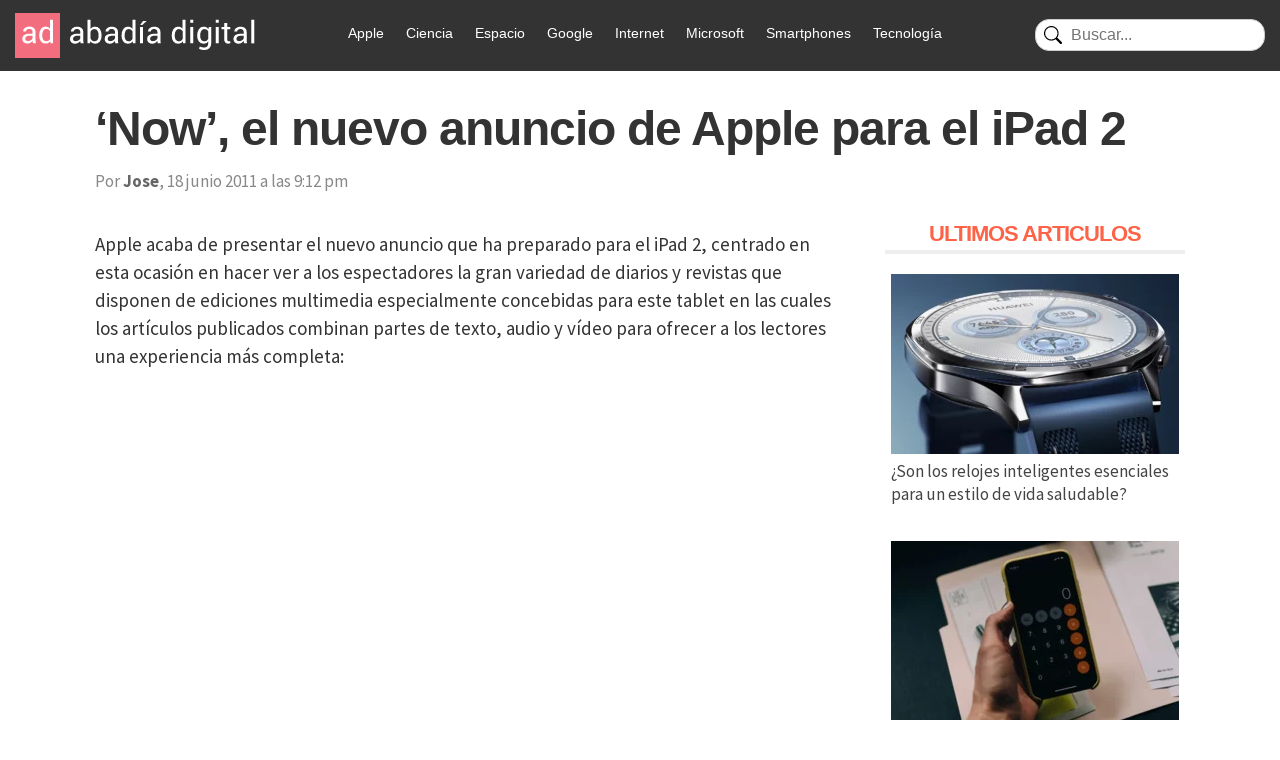

--- FILE ---
content_type: text/html; charset=UTF-8
request_url: https://www.abadiadigital.com/now-el-nuevo-anuncio-de-apple-para-el-ipad-2/
body_size: 16557
content:
<!DOCTYPE html>
<html lang="es">
<head>
<meta charset="UTF-8">
<title>&#039;Now&#039;, el nuevo anuncio de Apple para el iPad 2 - Abadía Digital</title>
<meta name="viewport" content="width=device-width">
<link href="/wp-content/themes/abadia_8/images/favicon.webp" rel="shortcut icon" />
<meta name="google-site-verification" content="EHbYrHFCZTZSIeBJyVuAr88RFdsNXLby_XIRZd26KgA" />
<!-- Google tag (gtag.js) -->
<!-- Optimized with WP Meteor v3.4.16 - https://wordpress.org/plugins/wp-meteor/ --><script data-wpmeteor-nooptimize="true" >var _wpmeteor={"gdpr":true,"rdelay":1000,"preload":true,"v":"3.4.16","rest_url":"https:\/\/www.abadiadigital.com\/wp-json\/"};(()=>{try{new MutationObserver(function(){}),new Promise(function(){}),Object.assign({},{}),document.fonts.ready.then(function(){})}catch{s="wpmeteordisable=1",i=document.location.href,i.match(/[?&]wpmeteordisable/)||(o="",i.indexOf("?")==-1?i.indexOf("#")==-1?o=i+"?"+s:o=i.replace("#","?"+s+"#"):i.indexOf("#")==-1?o=i+"&"+s:o=i.replace("#","&"+s+"#"),document.location.href=o)}var s,i,o;})();
</script><script data-wpmeteor-nooptimize="true" >(()=>{var v="addEventListener",ue="removeEventListener",p="getAttribute",L="setAttribute",pe="removeAttribute",N="hasAttribute",St="querySelector",F=St+"All",U="appendChild",Q="removeChild",fe="createElement",T="tagName",Ae="getOwnPropertyDescriptor",y="prototype",W="__lookupGetter__",Ee="__lookupSetter__",m="DOMContentLoaded",f="load",B="pageshow",me="error";var d=window,c=document,Te=c.documentElement;var $=console.error;var Ke=!0,X=class{constructor(){this.known=[]}init(){let t,n,s=(r,a)=>{if(Ke&&r&&r.fn&&!r.__wpmeteor){let o=function(i){return i===r?this:(c[v](m,l=>{i.call(c,r,l,"jQueryMock")}),this)};this.known.push([r,r.fn.ready,r.fn.init?.prototype?.ready]),r.fn.ready=o,r.fn.init?.prototype?.ready&&(r.fn.init.prototype.ready=o),r.__wpmeteor=!0}return r};window.jQuery||window.$,Object.defineProperty(window,"jQuery",{get(){return t},set(r){t=s(r,"jQuery")},configurable:!0}),Object.defineProperty(window,"$",{get(){return n},set(r){n=s(r,"$")},configurable:!0})}unmock(){this.known.forEach(([t,n,s])=>{t.fn.ready=n,t.fn.init?.prototype?.ready&&s&&(t.fn.init.prototype.ready=s)}),Ke=!1}};var ge="fpo:first-interaction",he="fpo:replay-captured-events";var Je="fpo:element-loaded",Se="fpo:images-loaded",M="fpo:the-end";var Z="click",V=window,Qe=V.addEventListener.bind(V),Xe=V.removeEventListener.bind(V),Ge="removeAttribute",ve="getAttribute",Gt="setAttribute",Ne=["touchstart","touchmove","touchend","touchcancel","keydown","wheel"],Ze=["mouseover","mouseout",Z],Nt=["touchstart","touchend","touchcancel","mouseover","mouseout",Z],R="data-wpmeteor-";var Ue="dispatchEvent",je=e=>{let t=new MouseEvent(Z,{view:e.view,bubbles:!0,cancelable:!0});return Object.defineProperty(t,"target",{writable:!1,value:e.target}),t},Be=class{static capture(){let t=!1,[,n,s]=`${window.Promise}`.split(/[\s[(){]+/s);if(V["__"+s+n])return;let r=[],a=o=>{if(o.target&&Ue in o.target){if(!o.isTrusted)return;if(o.cancelable&&!Ne.includes(o.type))try{o.preventDefault()}catch{}o.stopImmediatePropagation(),o.type===Z?r.push(je(o)):Nt.includes(o.type)&&r.push(o),o.target[Gt](R+o.type,!0),t||(t=!0,V[Ue](new CustomEvent(ge)))}};V.addEventListener(he,()=>{Ze.forEach(l=>Xe(l,a,{passive:!1,capture:!0})),Ne.forEach(l=>Xe(l,a,{passive:!0,capture:!0}));let o;for(;o=r.shift();){var i=o.target;i[ve](R+"touchstart")&&i[ve](R+"touchend")&&!i[ve](R+Z)?(i[ve](R+"touchmove")||r.push(je(o)),i[Ge](R+"touchstart"),i[Ge](R+"touchend")):i[Ge](R+o.type),i[Ue](o)}}),Ze.forEach(o=>Qe(o,a,{passive:!1,capture:!0})),Ne.forEach(o=>Qe(o,a,{passive:!0,capture:!0}))}};var et=Be;var j=class{constructor(){this.l=[]}emit(t,n=null){this.l[t]&&this.l[t].forEach(s=>s(n))}on(t,n){this.l[t]||=[],this.l[t].push(n)}off(t,n){this.l[t]=(this.l[t]||[]).filter(s=>s!==n)}};var D=new j;var ye=c[fe]("span");ye[L]("id","elementor-device-mode");ye[L]("class","elementor-screen-only");var Ut=!1,tt=()=>(Ut||c.body[U](ye),getComputedStyle(ye,":after").content.replace(/"/g,""));var rt=e=>e[p]("class")||"",nt=(e,t)=>e[L]("class",t),st=()=>{d[v](f,function(){let e=tt(),t=Math.max(Te.clientWidth||0,d.innerWidth||0),n=Math.max(Te.clientHeight||0,d.innerHeight||0),s=["_animation_"+e,"animation_"+e,"_animation","_animation","animation"];Array.from(c[F](".elementor-invisible")).forEach(r=>{let a=r.getBoundingClientRect();if(a.top+d.scrollY<=n&&a.left+d.scrollX<t)try{let i=JSON.parse(r[p]("data-settings"));if(i.trigger_source)return;let l=i._animation_delay||i.animation_delay||0,u,E;for(var o=0;o<s.length;o++)if(i[s[o]]){E=s[o],u=i[E];break}if(u){let q=rt(r),J=u==="none"?q:q+" animated "+u,At=setTimeout(()=>{nt(r,J.replace(/\belementor-invisible\b/,"")),s.forEach(Tt=>delete i[Tt]),r[L]("data-settings",JSON.stringify(i))},l);D.on("fi",()=>{clearTimeout(At),nt(r,rt(r).replace(new RegExp("\b"+u+"\b"),""))})}}catch(i){console.error(i)}})})};var ot="data-in-mega_smartmenus",it=()=>{let e=c[fe]("div");e.innerHTML='<span class="sub-arrow --wp-meteor"><i class="fa" aria-hidden="true"></i></span>';let t=e.firstChild,n=s=>{let r=[];for(;s=s.previousElementSibling;)r.push(s);return r};c[v](m,function(){Array.from(c[F](".pp-advanced-menu ul")).forEach(s=>{if(s[p](ot))return;(s[p]("class")||"").match(/\bmega-menu\b/)&&s[F]("ul").forEach(o=>{o[L](ot,!0)});let r=n(s),a=r.filter(o=>o).filter(o=>o[T]==="A").pop();if(a||(a=r.map(o=>Array.from(o[F]("a"))).filter(o=>o).flat().pop()),a){let o=t.cloneNode(!0);a[U](o),new MutationObserver(l=>{l.forEach(({addedNodes:u})=>{u.forEach(E=>{if(E.nodeType===1&&E[T]==="SPAN")try{a[Q](o)}catch{}})})}).observe(a,{childList:!0})}})})};var w="readystatechange",A="message";var Y="SCRIPT",g="data-wpmeteor-",b=Object.defineProperty,Ve=Object.defineProperties,P="javascript/blocked",Pe=/^\s*(application|text)\/javascript|module\s*$/i,mt="requestAnimationFrame",gt="requestIdleCallback",ie="setTimeout",Ie="__dynamic",I=d.constructor.name+"::",ce=c.constructor.name+"::",ht=function(e,t){t=t||d;for(var n=0;n<this.length;n++)e.call(t,this[n],n,this)};"NodeList"in d&&!NodeList[y].forEach&&(NodeList[y].forEach=ht);"HTMLCollection"in d&&!HTMLCollection[y].forEach&&(HTMLCollection[y].forEach=ht);_wpmeteor["elementor-animations"]&&st(),_wpmeteor["elementor-pp"]&&it();var _e=[],Le=[],ee=[],se=!1,k=[],h={},He=!1,Bt=0,H=c.visibilityState==="visible"?d[mt]:d[ie],vt=d[gt]||H;c[v]("visibilitychange",()=>{H=c.visibilityState==="visible"?d[mt]:d[ie],vt=d[gt]||H});var C=d[ie],De,z=["src","type"],x=Object,te="definePropert";x[te+"y"]=(e,t,n)=>{if(e===d&&["jQuery","onload"].indexOf(t)>=0||(e===c||e===c.body)&&["readyState","write","writeln","on"+w].indexOf(t)>=0)return["on"+w,"on"+f].indexOf(t)&&n.set&&(h["on"+w]=h["on"+w]||[],h["on"+w].push(n.set)),e;if(e instanceof HTMLScriptElement&&z.indexOf(t)>=0){if(!e[t+"__def"]){let s=x[Ae](e,t);b(e,t,{set(r){return e[t+"__set"]?e[t+"__set"].call(e,r):s.set.call(e,r)},get(){return e[t+"__get"]?e[t+"__get"].call(e):s.get.call(e)}}),e[t+"__def"]=!0}return n.get&&(e[t+"__get"]=n.get),n.set&&(e[t+"__set"]=n.set),e}return b(e,t,n)};x[te+"ies"]=(e,t)=>{for(let n in t)x[te+"y"](e,n,t[n]);for(let n of x.getOwnPropertySymbols(t))x[te+"y"](e,n,t[n]);return e};var qe=EventTarget[y][v],yt=EventTarget[y][ue],ae=qe.bind(c),Ct=yt.bind(c),G=qe.bind(d),_t=yt.bind(d),Lt=Document[y].createElement,le=Lt.bind(c),de=c.__proto__[W]("readyState").bind(c),ct="loading";b(c,"readyState",{get(){return ct},set(e){return ct=e}});var at=e=>k.filter(([t,,n],s)=>{if(!(e.indexOf(t.type)<0)){n||(n=t.target);try{let r=n.constructor.name+"::"+t.type;for(let a=0;a<h[r].length;a++)if(h[r][a]){let o=r+"::"+s+"::"+a;if(!xe[o])return!0}}catch{}}}).length,oe,xe={},K=e=>{k.forEach(([t,n,s],r)=>{if(!(e.indexOf(t.type)<0)){s||(s=t.target);try{let a=s.constructor.name+"::"+t.type;if((h[a]||[]).length)for(let o=0;o<h[a].length;o++){let i=h[a][o];if(i){let l=a+"::"+r+"::"+o;if(!xe[l]){xe[l]=!0,c.readyState=n,oe=a;try{Bt++,!i[y]||i[y].constructor===i?i.bind(s)(t):i(t)}catch(u){$(u,i)}oe=null}}}}catch(a){$(a)}}})};ae(m,e=>{k.push([new e.constructor(m,e),de(),c])});ae(w,e=>{k.push([new e.constructor(w,e),de(),c])});G(m,e=>{k.push([new e.constructor(m,e),de(),d])});G(f,e=>{He=!0,k.push([new e.constructor(f,e),de(),d]),O||K([m,w,A,f,B])});G(B,e=>{k.push([new e.constructor(B,e),de(),d]),O||K([m,w,A,f,B])});var wt=e=>{k.push([e,c.readyState,d])},Ot=d[W]("onmessage"),Rt=d[Ee]("onmessage"),Pt=()=>{_t(A,wt),(h[I+"message"]||[]).forEach(e=>{G(A,e)}),b(d,"onmessage",{get:Ot,set:Rt})};G(A,wt);var Dt=new X;Dt.init();var Fe=()=>{!O&&!se&&(O=!0,c.readyState="loading",H($e),H(S)),He||G(f,()=>{Fe()})};G(ge,()=>{Fe()});D.on(Se,()=>{Fe()});_wpmeteor.rdelay>=0&&et.capture();var re=[-1],Ce=e=>{re=re.filter(t=>t!==e.target),re.length||C(D.emit.bind(D,M))};var O=!1,S=()=>{let e=_e.shift();if(e)e[p](g+"src")?e[N]("async")||e[Ie]?(e.isConnected&&(re.push(e),setTimeout(Ce,1e3,{target:e})),Oe(e,Ce),C(S)):Oe(e,C.bind(null,S)):(e.origtype==P&&Oe(e),C(S));else if(Le.length)_e.push(...Le),Le.length=0,C(S);else if(at([m,w,A]))K([m,w,A]),C(S);else if(He)if(at([f,B,A]))K([f,B,A]),C(S);else if(re.length>1)vt(S);else if(ee.length)_e.push(...ee),ee.length=0,C(S);else{if(d.RocketLazyLoadScripts)try{RocketLazyLoadScripts.run()}catch(t){$(t)}c.readyState="complete",Pt(),Dt.unmock(),O=!1,se=!0,d[ie](()=>Ce({target:-1}))}else O=!1},xt=e=>{let t=le(Y),n=e.attributes;for(var s=n.length-1;s>=0;s--)n[s].name.startsWith(g)||t[L](n[s].name,n[s].value);let r=e[p](g+"type");r?t.type=r:t.type="text/javascript",(e.textContent||"").match(/^\s*class RocketLazyLoadScripts/)?t.textContent=e.textContent.replace(/^\s*class\s*RocketLazyLoadScripts/,"window.RocketLazyLoadScripts=class").replace("RocketLazyLoadScripts.run();",""):t.textContent=e.textContent;for(let a of["onload","onerror","onreadystatechange"])e[a]&&(t[a]=e[a]);return t},Oe=(e,t)=>{let n=e[p](g+"src");if(n){let s=qe.bind(e);e.isConnected&&t&&(s(f,t),s(me,t)),e.origtype=e[p](g+"type")||"text/javascript",e.origsrc=n,(!e.isConnected||e[N]("nomodule")||e.type&&!Pe.test(e.type))&&t&&t(new Event(f,{target:e}))}else e.origtype===P?(e.origtype=e[p](g+"type")||"text/javascript",e[pe]("integrity"),e.textContent=e.textContent+`
`):t&&t(new Event(f,{target:e}))},We=(e,t)=>{let n=(h[e]||[]).indexOf(t);if(n>=0)return h[e][n]=void 0,!0},lt=(e,t,...n)=>{if("HTMLDocument::"+m==oe&&e===m&&!t.toString().match(/jQueryMock/)){D.on(M,c[v].bind(c,e,t,...n));return}if(t&&(e===m||e===w)){let s=ce+e;h[s]=h[s]||[],h[s].push(t),se&&K([e]);return}return ae(e,t,...n)},dt=(e,t,...n)=>{if(e===m){let s=ce+e;We(s,t)}return Ct(e,t,...n)};Ve(c,{[v]:{get(){return lt},set(){return lt}},[ue]:{get(){return dt},set(){return dt}}});var ne=c.createDocumentFragment(),$e=()=>{ne.hasChildNodes()&&(c.head[U](ne),ne=c.createDocumentFragment())},ut={},we=e=>{if(e)try{let t=new URL(e,c.location.href),n=t.origin;if(n&&!ut[n]&&c.location.host!==t.host){let s=le("link");s.rel="preconnect",s.href=n,ne[U](s),ut[n]=!0,O&&H($e)}}catch{}},be={},kt=(e,t,n,s)=>{let r=le("link");r.rel=t?"modulepre"+f:"pre"+f,r.as="script",n&&r[L]("crossorigin",n),s&&r[L]("integrity",s);try{e=new URL(e,c.location.href).href}catch{}r.href=e,ne[U](r),be[e]=!0,O&&H($e)},ke=function(...e){let t=le(...e);if(!e||e[0].toUpperCase()!==Y||!O)return t;let n=t[L].bind(t),s=t[p].bind(t),r=t[pe].bind(t),a=t[N].bind(t),o=t[W]("attributes").bind(t);return z.forEach(i=>{let l=t[W](i).bind(t),u=t[Ee](i).bind(t);x[te+"y"](t,i,{set(E){return i==="type"&&E&&!Pe.test(E)?n(i,E):((i==="src"&&E||i==="type"&&E&&t.origsrc)&&n("type",P),E?n(g+i,E):r(g+i))},get(){let E=t[p](g+i);if(i==="src")try{return new URL(E,c.location.href).href}catch{}return E}}),b(t,"orig"+i,{set(E){return u(E)},get(){return l()}})}),t[L]=function(i,l){if(z.includes(i))return i==="type"&&l&&!Pe.test(l)?n(i,l):((i==="src"&&l||i==="type"&&l&&t.origsrc)&&n("type",P),l?n(g+i,l):r(g+i));n(i,l)},t[p]=function(i){let l=z.indexOf(i)>=0?s(g+i):s(i);if(i==="src")try{return new URL(l,c.location.href).href}catch{}return l},t[N]=function(i){return z.indexOf(i)>=0?a(g+i):a(i)},b(t,"attributes",{get(){return[...o()].filter(l=>l.name!=="type").map(l=>({name:l.name.match(new RegExp(g))?l.name.replace(g,""):l.name,value:l.value}))}}),t[Ie]=!0,t};Object.defineProperty(Document[y],"createElement",{set(e){e!==ke&&(De=e)},get(){return De||ke}});var Re=new Set,ze=new MutationObserver(e=>{e.forEach(({removedNodes:t,addedNodes:n,target:s})=>{t.forEach(r=>{r.nodeType===1&&Y===r[T]&&"origtype"in r&&Re.delete(r)}),n.forEach(r=>{if(r.nodeType===1)if(Y===r[T]){if("origtype"in r){if(r.origtype!==P)return}else if(r[p]("type")!==P)return;"origtype"in r||z.forEach(o=>{let i=r[W](o).bind(r),l=r[Ee](o).bind(r);b(r,"orig"+o,{set(u){return l(u)},get(){return i()}})});let a=r[p](g+"src");if(Re.has(r)&&$("Inserted twice",r),r.parentNode){Re.add(r);let o=r[p](g+"type");(a||"").match(/\/gtm.js\?/)||r[N]("async")||r[Ie]?(ee.push(r),we(a)):r[N]("defer")||o==="module"?(Le.push(r),we(a)):(a&&!r[N]("nomodule")&&!be[a]&&kt(a,o==="module",r[N]("crossorigin")&&r[p]("crossorigin"),r[p]("integrity")),_e.push(r))}else r[v](f,o=>o.target.parentNode[Q](o.target)),r[v](me,o=>o.target.parentNode[Q](o.target)),s[U](r)}else r[T]==="LINK"&&r[p]("as")==="script"&&(be[r[p]("href")]=!0)})})}),bt={childList:!0,subtree:!0};ze.observe(c.documentElement,bt);var Mt=HTMLElement[y].attachShadow;HTMLElement[y].attachShadow=function(e){let t=Mt.call(this,e);return e.mode==="open"&&ze.observe(t,bt),t};(()=>{let e=x[Ae](HTMLIFrameElement[y],"src");b(HTMLIFrameElement[y],"src",{get(){return this.dataset.fpoSrc?this.dataset.fpoSrc:e.get.call(this)},set(t){delete this.dataset.fpoSrc,e.set.call(this,t)}})})();D.on(M,()=>{(!De||De===ke)&&(Document[y].createElement=Lt,ze.disconnect()),dispatchEvent(new CustomEvent(he)),dispatchEvent(new CustomEvent(M))});var Me=e=>{let t,n;!c.currentScript||!c.currentScript.parentNode?(t=c.body,n=t.lastChild):(n=c.currentScript,t=n.parentNode);try{let s=le("div");s.innerHTML=e,Array.from(s.childNodes).forEach(r=>{r.nodeName===Y?t.insertBefore(xt(r),n):t.insertBefore(r,n)})}catch(s){$(s)}},pt=e=>Me(e+`
`);Ve(c,{write:{get(){return Me},set(e){return Me=e}},writeln:{get(){return pt},set(e){return pt=e}}});var ft=(e,t,...n)=>{if(I+m==oe&&e===m&&!t.toString().match(/jQueryMock/)){D.on(M,d[v].bind(d,e,t,...n));return}if(I+f==oe&&e===f){D.on(M,d[v].bind(d,e,t,...n));return}if(t&&(e===f||e===B||e===m||e===A&&!se)){let s=e===m?ce+e:I+e;h[s]=h[s]||[],h[s].push(t),se&&K([e]);return}return G(e,t,...n)},Et=(e,t,...n)=>{if(e===f||e===m||e===B){let s=e===m?ce+e:I+e;We(s,t)}return _t(e,t,...n)};Ve(d,{[v]:{get(){return ft},set(){return ft}},[ue]:{get(){return Et},set(){return Et}}});var Ye=e=>{let t;return{get(){return t},set(n){return t&&We(e,n),h[e]=h[e]||[],h[e].push(n),t=n}}};G(Je,e=>{let{target:t,event:n}=e.detail,s=t===d?c.body:t,r=s[p](g+"on"+n.type);s[pe](g+"on"+n.type);try{let a=new Function("event",r);t===d?d[v](f,a.bind(t,n)):a.call(t,n)}catch(a){console.err(a)}});{let e=Ye(I+f);b(d,"onload",e),ae(m,()=>{b(c.body,"onload",e)})}b(c,"onreadystatechange",Ye(ce+w));b(d,"onmessage",Ye(I+A));(()=>{let e=d.innerHeight,t=d.innerWidth,n=r=>{let o={"4g":1250,"3g":2500,"2g":2500}[(navigator.connection||{}).effectiveType]||0,i=r.getBoundingClientRect(),l={top:-1*e-o,left:-1*t-o,bottom:e+o,right:t+o};return!(i.left>=l.right||i.right<=l.left||i.top>=l.bottom||i.bottom<=l.top)},s=(r=!0)=>{let a=1,o=-1,i={},l=()=>{o++,--a||d[ie](D.emit.bind(D,Se),_wpmeteor.rdelay)};Array.from(c.getElementsByTagName("*")).forEach(u=>{let E,q,J;if(u[T]==="IMG"){let _=u.currentSrc||u.src;_&&!i[_]&&!_.match(/^data:/i)&&((u.loading||"").toLowerCase()!=="lazy"||n(u))&&(E=_)}else if(u[T]===Y)we(u[p](g+"src"));else if(u[T]==="LINK"&&u[p]("as")==="script"&&["pre"+f,"modulepre"+f].indexOf(u[p]("rel"))>=0)be[u[p]("href")]=!0;else if((q=d.getComputedStyle(u))&&(J=(q.backgroundImage||"").match(/^url\s*\((.*?)\)/i))&&(J||[]).length){let _=J[0].slice(4,-1).replace(/"/g,"");!i[_]&&!_.match(/^data:/i)&&(E=_)}if(E){i[E]=!0;let _=new Image;r&&(a++,_[v](f,l),_[v](me,l)),_.src=E}}),c.fonts.ready.then(()=>{l()})};_wpmeteor.rdelay===0?ae(m,s):G(f,s)})();})();
//1.0.42
</script><script  type="javascript/blocked" data-wpmeteor-type="text/javascript"  async data-wpmeteor-src="https://www.googletagmanager.com/gtag/js?id=G-FV5TQZFV7W"></script>
<script  type="javascript/blocked" data-wpmeteor-type="text/javascript" >
window.dataLayer = window.dataLayer || [];
function gtag(){dataLayer.push(arguments);}
gtag('js', new Date());
gtag('config', 'G-FV5TQZFV7W');
</script>
<meta name='robots' content='index, follow, max-image-preview:large, max-snippet:-1, max-video-preview:-1' />
<style>img:is([sizes="auto" i], [sizes^="auto," i]) { contain-intrinsic-size: 3000px 1500px }</style>
<!-- This site is optimized with the Yoast SEO plugin v24.9 - https://yoast.com/wordpress/plugins/seo/ -->
<link rel="canonical" href="https://www.abadiadigital.com/now-el-nuevo-anuncio-de-apple-para-el-ipad-2/" />
<meta property="og:locale" content="es_ES" />
<meta property="og:type" content="article" />
<meta property="og:title" content="&#039;Now&#039;, el nuevo anuncio de Apple para el iPad 2 - Abadía Digital" />
<meta property="og:description" content="Apple acaba de presentar el nuevo anuncio que ha preparado para el iPad 2, centrado en esta ocasión en hacer ver a los espectadores la [&hellip;]" />
<meta property="og:url" content="https://www.abadiadigital.com/now-el-nuevo-anuncio-de-apple-para-el-ipad-2/" />
<meta property="og:site_name" content="Abadía Digital" />
<meta property="article:publisher" content="https://www.facebook.com/AbadiaDigital" />
<meta property="article:author" content="http://www.facebook.com/abadiadigital" />
<meta property="article:published_time" content="2011-06-18T21:12:17+00:00" />
<meta property="article:modified_time" content="2015-02-02T20:03:56+00:00" />
<meta name="author" content="Jose" />
<meta name="twitter:card" content="summary_large_image" />
<meta name="twitter:creator" content="@AbadiaDigital" />
<meta name="twitter:site" content="@AbadiaDigital" />
<meta name="twitter:label1" content="Escrito por" />
<meta name="twitter:data1" content="Jose" />
<meta name="twitter:label2" content="Tiempo de lectura" />
<meta name="twitter:data2" content="1 minuto" />
<script type="application/ld+json" class="yoast-schema-graph">{"@context":"https://schema.org","@graph":[{"@type":"Article","@id":"https://www.abadiadigital.com/now-el-nuevo-anuncio-de-apple-para-el-ipad-2/#article","isPartOf":{"@id":"https://www.abadiadigital.com/now-el-nuevo-anuncio-de-apple-para-el-ipad-2/"},"author":{"name":"Jose","@id":"https://52.47.62.24/#/schema/person/faa0d3d99d88029282dfa02bc94ec498"},"headline":"&#8216;Now&#8217;, el nuevo anuncio de Apple para el iPad 2","datePublished":"2011-06-18T21:12:17+00:00","dateModified":"2015-02-02T20:03:56+00:00","mainEntityOfPage":{"@id":"https://www.abadiadigital.com/now-el-nuevo-anuncio-de-apple-para-el-ipad-2/"},"wordCount":160,"publisher":{"@id":"https://52.47.62.24/#organization"},"keywords":["iPad 2"],"articleSection":["Apple"],"inLanguage":"es"},{"@type":"WebPage","@id":"https://www.abadiadigital.com/now-el-nuevo-anuncio-de-apple-para-el-ipad-2/","url":"https://www.abadiadigital.com/now-el-nuevo-anuncio-de-apple-para-el-ipad-2/","name":"'Now', el nuevo anuncio de Apple para el iPad 2 - Abadía Digital","isPartOf":{"@id":"https://52.47.62.24/#website"},"datePublished":"2011-06-18T21:12:17+00:00","dateModified":"2015-02-02T20:03:56+00:00","breadcrumb":{"@id":"https://www.abadiadigital.com/now-el-nuevo-anuncio-de-apple-para-el-ipad-2/#breadcrumb"},"inLanguage":"es","potentialAction":[{"@type":"ReadAction","target":["https://www.abadiadigital.com/now-el-nuevo-anuncio-de-apple-para-el-ipad-2/"]}]},{"@type":"BreadcrumbList","@id":"https://www.abadiadigital.com/now-el-nuevo-anuncio-de-apple-para-el-ipad-2/#breadcrumb","itemListElement":[{"@type":"ListItem","position":1,"name":"Portada","item":"https://52.47.62.24/"},{"@type":"ListItem","position":2,"name":"&#8216;Now&#8217;, el nuevo anuncio de Apple para el iPad 2"}]},{"@type":"WebSite","@id":"https://52.47.62.24/#website","url":"https://52.47.62.24/","name":"Abadía Digital","description":"- Tecnología y Videojuegos","publisher":{"@id":"https://52.47.62.24/#organization"},"potentialAction":[{"@type":"SearchAction","target":{"@type":"EntryPoint","urlTemplate":"https://52.47.62.24/?s={search_term_string}"},"query-input":{"@type":"PropertyValueSpecification","valueRequired":true,"valueName":"search_term_string"}}],"inLanguage":"es"},{"@type":"Organization","@id":"https://52.47.62.24/#organization","name":"AbadiaDigital.com","url":"https://52.47.62.24/","logo":{"@type":"ImageObject","inLanguage":"es","@id":"https://52.47.62.24/#/schema/logo/image/","url":"https://www.abadiadigital.com/wp-content/uploads/2018/03/logo_abadia_19a.png","contentUrl":"https://www.abadiadigital.com/wp-content/uploads/2018/03/logo_abadia_19a.png","width":237,"height":45,"caption":"AbadiaDigital.com"},"image":{"@id":"https://52.47.62.24/#/schema/logo/image/"},"sameAs":["https://www.facebook.com/AbadiaDigital","https://x.com/AbadiaDigital"]},{"@type":"Person","@id":"https://52.47.62.24/#/schema/person/faa0d3d99d88029282dfa02bc94ec498","name":"Jose","sameAs":["https://www.abadiadigital.com/","http://www.facebook.com/abadiadigital","https://x.com/AbadiaDigital"]}]}</script>
<!-- / Yoast SEO plugin. -->
<link rel='dns-prefetch' href='//www.googletagmanager.com' />
<link rel='dns-prefetch' href='//pagead2.googlesyndication.com' />
<!-- <link rel='stylesheet' id='wp-block-library-css' href='https://www.abadiadigital.com/wp-includes/css/dist/block-library/style.min.css?ver=6.8.1' type='text/css' media='all' /> -->
<link rel="stylesheet" type="text/css" href="//www.abadiadigital.com/wp-content/cache/wpfc-minified/dj1h8mh9/h61o.css" media="all"/>
<style id='classic-theme-styles-inline-css' type='text/css'>
/*! This file is auto-generated */
.wp-block-button__link{color:#fff;background-color:#32373c;border-radius:9999px;box-shadow:none;text-decoration:none;padding:calc(.667em + 2px) calc(1.333em + 2px);font-size:1.125em}.wp-block-file__button{background:#32373c;color:#fff;text-decoration:none}
</style>
<style id='global-styles-inline-css' type='text/css'>
:root{--wp--preset--aspect-ratio--square: 1;--wp--preset--aspect-ratio--4-3: 4/3;--wp--preset--aspect-ratio--3-4: 3/4;--wp--preset--aspect-ratio--3-2: 3/2;--wp--preset--aspect-ratio--2-3: 2/3;--wp--preset--aspect-ratio--16-9: 16/9;--wp--preset--aspect-ratio--9-16: 9/16;--wp--preset--color--black: #000000;--wp--preset--color--cyan-bluish-gray: #abb8c3;--wp--preset--color--white: #ffffff;--wp--preset--color--pale-pink: #f78da7;--wp--preset--color--vivid-red: #cf2e2e;--wp--preset--color--luminous-vivid-orange: #ff6900;--wp--preset--color--luminous-vivid-amber: #fcb900;--wp--preset--color--light-green-cyan: #7bdcb5;--wp--preset--color--vivid-green-cyan: #00d084;--wp--preset--color--pale-cyan-blue: #8ed1fc;--wp--preset--color--vivid-cyan-blue: #0693e3;--wp--preset--color--vivid-purple: #9b51e0;--wp--preset--gradient--vivid-cyan-blue-to-vivid-purple: linear-gradient(135deg,rgba(6,147,227,1) 0%,rgb(155,81,224) 100%);--wp--preset--gradient--light-green-cyan-to-vivid-green-cyan: linear-gradient(135deg,rgb(122,220,180) 0%,rgb(0,208,130) 100%);--wp--preset--gradient--luminous-vivid-amber-to-luminous-vivid-orange: linear-gradient(135deg,rgba(252,185,0,1) 0%,rgba(255,105,0,1) 100%);--wp--preset--gradient--luminous-vivid-orange-to-vivid-red: linear-gradient(135deg,rgba(255,105,0,1) 0%,rgb(207,46,46) 100%);--wp--preset--gradient--very-light-gray-to-cyan-bluish-gray: linear-gradient(135deg,rgb(238,238,238) 0%,rgb(169,184,195) 100%);--wp--preset--gradient--cool-to-warm-spectrum: linear-gradient(135deg,rgb(74,234,220) 0%,rgb(151,120,209) 20%,rgb(207,42,186) 40%,rgb(238,44,130) 60%,rgb(251,105,98) 80%,rgb(254,248,76) 100%);--wp--preset--gradient--blush-light-purple: linear-gradient(135deg,rgb(255,206,236) 0%,rgb(152,150,240) 100%);--wp--preset--gradient--blush-bordeaux: linear-gradient(135deg,rgb(254,205,165) 0%,rgb(254,45,45) 50%,rgb(107,0,62) 100%);--wp--preset--gradient--luminous-dusk: linear-gradient(135deg,rgb(255,203,112) 0%,rgb(199,81,192) 50%,rgb(65,88,208) 100%);--wp--preset--gradient--pale-ocean: linear-gradient(135deg,rgb(255,245,203) 0%,rgb(182,227,212) 50%,rgb(51,167,181) 100%);--wp--preset--gradient--electric-grass: linear-gradient(135deg,rgb(202,248,128) 0%,rgb(113,206,126) 100%);--wp--preset--gradient--midnight: linear-gradient(135deg,rgb(2,3,129) 0%,rgb(40,116,252) 100%);--wp--preset--font-size--small: 13px;--wp--preset--font-size--medium: 20px;--wp--preset--font-size--large: 36px;--wp--preset--font-size--x-large: 42px;--wp--preset--spacing--20: 0.44rem;--wp--preset--spacing--30: 0.67rem;--wp--preset--spacing--40: 1rem;--wp--preset--spacing--50: 1.5rem;--wp--preset--spacing--60: 2.25rem;--wp--preset--spacing--70: 3.38rem;--wp--preset--spacing--80: 5.06rem;--wp--preset--shadow--natural: 6px 6px 9px rgba(0, 0, 0, 0.2);--wp--preset--shadow--deep: 12px 12px 50px rgba(0, 0, 0, 0.4);--wp--preset--shadow--sharp: 6px 6px 0px rgba(0, 0, 0, 0.2);--wp--preset--shadow--outlined: 6px 6px 0px -3px rgba(255, 255, 255, 1), 6px 6px rgba(0, 0, 0, 1);--wp--preset--shadow--crisp: 6px 6px 0px rgba(0, 0, 0, 1);}:where(.is-layout-flex){gap: 0.5em;}:where(.is-layout-grid){gap: 0.5em;}body .is-layout-flex{display: flex;}.is-layout-flex{flex-wrap: wrap;align-items: center;}.is-layout-flex > :is(*, div){margin: 0;}body .is-layout-grid{display: grid;}.is-layout-grid > :is(*, div){margin: 0;}:where(.wp-block-columns.is-layout-flex){gap: 2em;}:where(.wp-block-columns.is-layout-grid){gap: 2em;}:where(.wp-block-post-template.is-layout-flex){gap: 1.25em;}:where(.wp-block-post-template.is-layout-grid){gap: 1.25em;}.has-black-color{color: var(--wp--preset--color--black) !important;}.has-cyan-bluish-gray-color{color: var(--wp--preset--color--cyan-bluish-gray) !important;}.has-white-color{color: var(--wp--preset--color--white) !important;}.has-pale-pink-color{color: var(--wp--preset--color--pale-pink) !important;}.has-vivid-red-color{color: var(--wp--preset--color--vivid-red) !important;}.has-luminous-vivid-orange-color{color: var(--wp--preset--color--luminous-vivid-orange) !important;}.has-luminous-vivid-amber-color{color: var(--wp--preset--color--luminous-vivid-amber) !important;}.has-light-green-cyan-color{color: var(--wp--preset--color--light-green-cyan) !important;}.has-vivid-green-cyan-color{color: var(--wp--preset--color--vivid-green-cyan) !important;}.has-pale-cyan-blue-color{color: var(--wp--preset--color--pale-cyan-blue) !important;}.has-vivid-cyan-blue-color{color: var(--wp--preset--color--vivid-cyan-blue) !important;}.has-vivid-purple-color{color: var(--wp--preset--color--vivid-purple) !important;}.has-black-background-color{background-color: var(--wp--preset--color--black) !important;}.has-cyan-bluish-gray-background-color{background-color: var(--wp--preset--color--cyan-bluish-gray) !important;}.has-white-background-color{background-color: var(--wp--preset--color--white) !important;}.has-pale-pink-background-color{background-color: var(--wp--preset--color--pale-pink) !important;}.has-vivid-red-background-color{background-color: var(--wp--preset--color--vivid-red) !important;}.has-luminous-vivid-orange-background-color{background-color: var(--wp--preset--color--luminous-vivid-orange) !important;}.has-luminous-vivid-amber-background-color{background-color: var(--wp--preset--color--luminous-vivid-amber) !important;}.has-light-green-cyan-background-color{background-color: var(--wp--preset--color--light-green-cyan) !important;}.has-vivid-green-cyan-background-color{background-color: var(--wp--preset--color--vivid-green-cyan) !important;}.has-pale-cyan-blue-background-color{background-color: var(--wp--preset--color--pale-cyan-blue) !important;}.has-vivid-cyan-blue-background-color{background-color: var(--wp--preset--color--vivid-cyan-blue) !important;}.has-vivid-purple-background-color{background-color: var(--wp--preset--color--vivid-purple) !important;}.has-black-border-color{border-color: var(--wp--preset--color--black) !important;}.has-cyan-bluish-gray-border-color{border-color: var(--wp--preset--color--cyan-bluish-gray) !important;}.has-white-border-color{border-color: var(--wp--preset--color--white) !important;}.has-pale-pink-border-color{border-color: var(--wp--preset--color--pale-pink) !important;}.has-vivid-red-border-color{border-color: var(--wp--preset--color--vivid-red) !important;}.has-luminous-vivid-orange-border-color{border-color: var(--wp--preset--color--luminous-vivid-orange) !important;}.has-luminous-vivid-amber-border-color{border-color: var(--wp--preset--color--luminous-vivid-amber) !important;}.has-light-green-cyan-border-color{border-color: var(--wp--preset--color--light-green-cyan) !important;}.has-vivid-green-cyan-border-color{border-color: var(--wp--preset--color--vivid-green-cyan) !important;}.has-pale-cyan-blue-border-color{border-color: var(--wp--preset--color--pale-cyan-blue) !important;}.has-vivid-cyan-blue-border-color{border-color: var(--wp--preset--color--vivid-cyan-blue) !important;}.has-vivid-purple-border-color{border-color: var(--wp--preset--color--vivid-purple) !important;}.has-vivid-cyan-blue-to-vivid-purple-gradient-background{background: var(--wp--preset--gradient--vivid-cyan-blue-to-vivid-purple) !important;}.has-light-green-cyan-to-vivid-green-cyan-gradient-background{background: var(--wp--preset--gradient--light-green-cyan-to-vivid-green-cyan) !important;}.has-luminous-vivid-amber-to-luminous-vivid-orange-gradient-background{background: var(--wp--preset--gradient--luminous-vivid-amber-to-luminous-vivid-orange) !important;}.has-luminous-vivid-orange-to-vivid-red-gradient-background{background: var(--wp--preset--gradient--luminous-vivid-orange-to-vivid-red) !important;}.has-very-light-gray-to-cyan-bluish-gray-gradient-background{background: var(--wp--preset--gradient--very-light-gray-to-cyan-bluish-gray) !important;}.has-cool-to-warm-spectrum-gradient-background{background: var(--wp--preset--gradient--cool-to-warm-spectrum) !important;}.has-blush-light-purple-gradient-background{background: var(--wp--preset--gradient--blush-light-purple) !important;}.has-blush-bordeaux-gradient-background{background: var(--wp--preset--gradient--blush-bordeaux) !important;}.has-luminous-dusk-gradient-background{background: var(--wp--preset--gradient--luminous-dusk) !important;}.has-pale-ocean-gradient-background{background: var(--wp--preset--gradient--pale-ocean) !important;}.has-electric-grass-gradient-background{background: var(--wp--preset--gradient--electric-grass) !important;}.has-midnight-gradient-background{background: var(--wp--preset--gradient--midnight) !important;}.has-small-font-size{font-size: var(--wp--preset--font-size--small) !important;}.has-medium-font-size{font-size: var(--wp--preset--font-size--medium) !important;}.has-large-font-size{font-size: var(--wp--preset--font-size--large) !important;}.has-x-large-font-size{font-size: var(--wp--preset--font-size--x-large) !important;}
:where(.wp-block-post-template.is-layout-flex){gap: 1.25em;}:where(.wp-block-post-template.is-layout-grid){gap: 1.25em;}
:where(.wp-block-columns.is-layout-flex){gap: 2em;}:where(.wp-block-columns.is-layout-grid){gap: 2em;}
:root :where(.wp-block-pullquote){font-size: 1.5em;line-height: 1.6;}
</style>
<!-- <link rel='stylesheet' id='style-css' href='https://www.abadiadigital.com/wp-content/themes/abadia_8/style.css?ver=6.8.1' type='text/css' media='all' /> -->
<link rel="stylesheet" type="text/css" href="//www.abadiadigital.com/wp-content/cache/wpfc-minified/1niaysvq/h61o.css" media="all"/>
<style id='akismet-widget-style-inline-css' type='text/css'>
.a-stats {
--akismet-color-mid-green: #357b49;
--akismet-color-white: #fff;
--akismet-color-light-grey: #f6f7f7;
max-width: 350px;
width: auto;
}
.a-stats * {
all: unset;
box-sizing: border-box;
}
.a-stats strong {
font-weight: 600;
}
.a-stats a.a-stats__link,
.a-stats a.a-stats__link:visited,
.a-stats a.a-stats__link:active {
background: var(--akismet-color-mid-green);
border: none;
box-shadow: none;
border-radius: 8px;
color: var(--akismet-color-white);
cursor: pointer;
display: block;
font-family: -apple-system, BlinkMacSystemFont, 'Segoe UI', 'Roboto', 'Oxygen-Sans', 'Ubuntu', 'Cantarell', 'Helvetica Neue', sans-serif;
font-weight: 500;
padding: 12px;
text-align: center;
text-decoration: none;
transition: all 0.2s ease;
}
/* Extra specificity to deal with TwentyTwentyOne focus style */
.widget .a-stats a.a-stats__link:focus {
background: var(--akismet-color-mid-green);
color: var(--akismet-color-white);
text-decoration: none;
}
.a-stats a.a-stats__link:hover {
filter: brightness(110%);
box-shadow: 0 4px 12px rgba(0, 0, 0, 0.06), 0 0 2px rgba(0, 0, 0, 0.16);
}
.a-stats .count {
color: var(--akismet-color-white);
display: block;
font-size: 1.5em;
line-height: 1.4;
padding: 0 13px;
white-space: nowrap;
}
</style>
<!-- <link rel='stylesheet' id='lazyload-video-css-css' href='https://www.abadiadigital.com/wp-content/plugins/lazy-load-for-videos/public/css/lazyload-shared.css?ver=2.18.4' type='text/css' media='all' /> -->
<link rel="stylesheet" type="text/css" href="//www.abadiadigital.com/wp-content/cache/wpfc-minified/lxq85fn7/h61o.css" media="all"/>
<style id='lazyload-video-css-inline-css' type='text/css'>
.entry-content a.lazy-load-youtube, a.lazy-load-youtube, .lazy-load-vimeo{ background-size: cover; }.lazy-load-div { background: url(https://www.abadiadigital.com/wp-content/plugins/lazy-load-for-videos//public/play-y-red.png) center center no-repeat; }
</style>
<script src='//www.abadiadigital.com/wp-content/cache/wpfc-minified/8lzg26x5/h61o.js' type="text/javascript"></script>
<!-- <script  type="javascript/blocked" data-wpmeteor-type="text/javascript"  data-wpmeteor-src="https://www.abadiadigital.com/wp-includes/js/jquery/jquery.min.js?ver=3.7.1" id="jquery-core-js"></script> -->
<!-- <script  type="javascript/blocked" data-wpmeteor-type="text/javascript"  data-wpmeteor-src="https://www.abadiadigital.com/wp-includes/js/jquery/jquery-migrate.min.js?ver=3.4.1" id="jquery-migrate-js"></script> -->
<!-- <script  type="javascript/blocked" data-wpmeteor-type="text/javascript"  data-wpmeteor-src="https://www.abadiadigital.com/wp-content/plugins/wp-hide-post/public/js/wp-hide-post-public.js?ver=2.0.10" id="wp-hide-post-js"></script> -->
<!-- Fragmento de código de la etiqueta de Google (gtag.js) añadida por Site Kit -->
<!-- Fragmento de código de Google Analytics añadido por Site Kit -->
<script  type="javascript/blocked" data-wpmeteor-type="text/javascript"  data-wpmeteor-src="https://www.googletagmanager.com/gtag/js?id=G-RQNS2125EF" id="google_gtagjs-js" async></script>
<script  type="javascript/blocked" data-wpmeteor-type="text/javascript"  id="google_gtagjs-js-after">
/* <![CDATA[ */
window.dataLayer = window.dataLayer || [];function gtag(){dataLayer.push(arguments);}
gtag("set","linker",{"domains":["www.abadiadigital.com"]});
gtag("js", new Date());
gtag("set", "developer_id.dZTNiMT", true);
gtag("config", "G-RQNS2125EF");
/* ]]> */
</script>
<!-- Finalizar fragmento de código de la etiqueta de Google (gtags.js) añadida por Site Kit -->
<link rel="https://api.w.org/" href="https://www.abadiadigital.com/wp-json/" /><link rel="alternate" title="JSON" type="application/json" href="https://www.abadiadigital.com/wp-json/wp/v2/posts/5097" /><link rel="EditURI" type="application/rsd+xml" title="RSD" href="https://www.abadiadigital.com/xmlrpc.php?rsd" />
<meta name="generator" content="WordPress 6.8.1" />
<link rel='shortlink' href='https://www.abadiadigital.com/?p=5097' />
<link rel="alternate" title="oEmbed (JSON)" type="application/json+oembed" href="https://www.abadiadigital.com/wp-json/oembed/1.0/embed?url=https%3A%2F%2Fwww.abadiadigital.com%2Fnow-el-nuevo-anuncio-de-apple-para-el-ipad-2%2F" />
<link rel="alternate" title="oEmbed (XML)" type="text/xml+oembed" href="https://www.abadiadigital.com/wp-json/oembed/1.0/embed?url=https%3A%2F%2Fwww.abadiadigital.com%2Fnow-el-nuevo-anuncio-de-apple-para-el-ipad-2%2F&#038;format=xml" />
<meta name="generator" content="Site Kit by Google 1.151.0" />
<!-- Metaetiquetas de Google AdSense añadidas por Site Kit -->
<meta name="google-adsense-platform-account" content="ca-host-pub-2644536267352236">
<meta name="google-adsense-platform-domain" content="sitekit.withgoogle.com">
<!-- Acabar con las metaetiquetas de Google AdSense añadidas por Site Kit -->
<!-- Fragmento de código de Google Adsense añadido por Site Kit -->
<script  type="javascript/blocked" data-wpmeteor-type="text/javascript"  async="async" data-wpmeteor-src="https://pagead2.googlesyndication.com/pagead/js/adsbygoogle.js?client=ca-pub-3967077125969785&amp;host=ca-host-pub-2644536267352236" crossorigin="anonymous"></script>
<!-- Final del fragmento de código de Google Adsense añadido por Site Kit -->
</head>
<body class="wp-singular post-template-default single single-post postid-5097 single-format-standard wp-embed-responsive wp-theme-abadia_8">
<header class="site_header"><!-- site_header -->
<div class="site_header_container clearfix">
<div class="site_header_logo">
<!-- SVG Logo -->
<svg id="Layer_1" data-name="Layer 1" xmlns="http://www.w3.org/2000/svg" viewBox="0 0 240 45">
<defs>
<style>
.logo-1 {
fill: #f26d7d;
}
.logo-2 {
isolation: isolate;
}
.logo-3 {
fill: #fff;
}
.logo-4 {
fill: #333;
}
</style>
</defs>
<g><a href="/" ><title>Abadía Digital</title>
<rect class="logo-1" width="45" height="45" />
<g class="logo-2">
<path class="logo-3" d="M17.93,30.24c-.1-.49-.18-.93-.23-1.31a8.62,8.62,0,0,1-.1-1.14,6.91,6.91,0,0,1-2.17,2,5.55,5.55,0,0,1-2.88.79,5.36,5.36,0,0,1-3.9-1.31,4.78,4.78,0,0,1-1.34-3.61A4.22,4.22,0,0,1,9.21,22a8.87,8.87,0,0,1,5.15-1.32H17.6V19a3,3,0,0,0-.88-2.28,3.43,3.43,0,0,0-2.48-.84,3.58,3.58,0,0,0-2.34.73,2.22,2.22,0,0,0-.9,1.77H8.16l0-.1a3.92,3.92,0,0,1,1.68-3.26,7,7,0,0,1,4.6-1.49A6.74,6.74,0,0,1,18.89,15a5,5,0,0,1,1.69,4.08v7.88a15.58,15.58,0,0,0,.09,1.7,8.77,8.77,0,0,0,.34,1.6ZM13,28.05a5.38,5.38,0,0,0,2.93-.83,4,4,0,0,0,1.69-1.9V22.66H14.26a4.31,4.31,0,0,0-2.89.91,2.69,2.69,0,0,0-1.08,2.12A2.24,2.24,0,0,0,11,27.41,2.84,2.84,0,0,0,13,28.05Z" />
<path class="logo-3" d="M24.23,22.36A10.92,10.92,0,0,1,25.92,16a5.44,5.44,0,0,1,4.73-2.42,5.9,5.9,0,0,1,2.55.53,5.23,5.23,0,0,1,1.9,1.55v-9h3V30.24H35.64l-.34-2a5.35,5.35,0,0,1-2,1.74,6,6,0,0,1-2.71.59,5.61,5.61,0,0,1-4.69-2.17,9,9,0,0,1-1.7-5.72Zm3,.31a7,7,0,0,0,1,4,3.54,3.54,0,0,0,3.15,1.49,3.93,3.93,0,0,0,2.24-.61,4.46,4.46,0,0,0,1.48-1.69V18.19a4.62,4.62,0,0,0-1.49-1.61,3.94,3.94,0,0,0-2.2-.6,3.42,3.42,0,0,0-3.18,1.77,9.2,9.2,0,0,0-1,4.61Z" />
</g>
<rect class="logo-4" x="45" width="195" height="45" />
<g class="logo-2">
<path class="logo-3" d="M65.62,30.35c-.1-.5-.17-.93-.23-1.31a8.77,8.77,0,0,1-.1-1.14,7,7,0,0,1-2.17,2,5.54,5.54,0,0,1-2.88.8,5.36,5.36,0,0,1-3.9-1.31A4.84,4.84,0,0,1,55,25.75a4.24,4.24,0,0,1,1.9-3.68,8.89,8.89,0,0,1,5.15-1.32h3.24V19.13a3,3,0,0,0-.88-2.28A3.43,3.43,0,0,0,61.93,16a3.58,3.58,0,0,0-2.34.74,2.2,2.2,0,0,0-.9,1.76H55.85l0-.09a4,4,0,0,1,1.68-3.27,6.94,6.94,0,0,1,4.6-1.48,6.79,6.79,0,0,1,4.48,1.41,5,5,0,0,1,1.69,4.08v7.89a15.4,15.4,0,0,0,.09,1.69,9.81,9.81,0,0,0,.34,1.61Zm-4.94-2.2a5.29,5.29,0,0,0,2.92-.83,3.92,3.92,0,0,0,1.69-1.9V22.76H62a4.39,4.39,0,0,0-2.89.91A2.7,2.7,0,0,0,58,25.8a2.25,2.25,0,0,0,.68,1.72A2.89,2.89,0,0,0,60.68,28.15Z" />
<path class="logo-3" d="M86.59,22.78a9,9,0,0,1-1.7,5.71,5.64,5.64,0,0,1-4.69,2.18A5.92,5.92,0,0,1,77.39,30a5.28,5.28,0,0,1-2-1.86L75,30.35H72.6V6.73h3v9.18a5.29,5.29,0,0,1,1.92-1.67,5.9,5.9,0,0,1,2.67-.57,5.42,5.42,0,0,1,4.72,2.42,10.89,10.89,0,0,1,1.7,6.37Zm-3-.32a9,9,0,0,0-1-4.59,3.4,3.4,0,0,0-3.16-1.78,3.9,3.9,0,0,0-2.32.67,4.81,4.81,0,0,0-1.51,1.81v7.1a4.89,4.89,0,0,0,1.51,1.89,3.85,3.85,0,0,0,2.35.68,3.57,3.57,0,0,0,3.14-1.49,7,7,0,0,0,1-4Z" />
<path class="logo-3" d="M100.29,30.35c-.1-.5-.18-.93-.24-1.31A8.75,8.75,0,0,1,100,27.9a7,7,0,0,1-2.18,2,5.54,5.54,0,0,1-2.88.8A5.36,5.36,0,0,1,91,29.36a4.84,4.84,0,0,1-1.34-3.61,4.26,4.26,0,0,1,1.9-3.68,8.92,8.92,0,0,1,5.16-1.32H100V19.13a3,3,0,0,0-.88-2.28A3.47,3.47,0,0,0,96.59,16a3.57,3.57,0,0,0-2.33.74,2.2,2.2,0,0,0-.9,1.76H90.51l0-.09a4,4,0,0,1,1.69-3.27,6.9,6.9,0,0,1,4.59-1.48,6.77,6.77,0,0,1,4.48,1.41,5,5,0,0,1,1.7,4.08v7.89a15.4,15.4,0,0,0,.09,1.69,8.85,8.85,0,0,0,.33,1.61Zm-5-2.2a5.26,5.26,0,0,0,2.92-.83,4,4,0,0,0,1.7-1.9V22.76H96.61a4.36,4.36,0,0,0-2.88.91,2.68,2.68,0,0,0-1.09,2.13,2.22,2.22,0,0,0,.69,1.72A2.85,2.85,0,0,0,95.34,28.15Z" />
<path class="logo-3" d="M106.58,22.46a11,11,0,0,1,1.69-6.37A5.43,5.43,0,0,1,113,13.67a5.76,5.76,0,0,1,2.55.53,5.12,5.12,0,0,1,1.9,1.54v-9h3V30.35H118l-.35-2a5.39,5.39,0,0,1-2,1.75,6,6,0,0,1-2.71.59,5.61,5.61,0,0,1-4.69-2.18,9,9,0,0,1-1.7-5.71Zm3,.32a6.91,6.91,0,0,0,1,4,3.54,3.54,0,0,0,3.15,1.49,4,4,0,0,0,2.24-.6,4.48,4.48,0,0,0,1.48-1.7V18.3A4.53,4.53,0,0,0,116,16.69a3.91,3.91,0,0,0-2.2-.6,3.41,3.41,0,0,0-3.17,1.77,9.14,9.14,0,0,0-1,4.6Z" />
<path class="logo-3" d="M128,30.35h-3V14h3ZM128,8h3.48l0,.09L127.4,12h-2.23Z" />
<path class="logo-3" d="M142.75,30.35c-.1-.5-.18-.93-.24-1.31a11,11,0,0,1-.1-1.14,7,7,0,0,1-2.17,2,5.54,5.54,0,0,1-2.88.8,5.36,5.36,0,0,1-3.9-1.31,4.84,4.84,0,0,1-1.34-3.61,4.24,4.24,0,0,1,1.9-3.68,8.89,8.89,0,0,1,5.15-1.32h3.24V19.13a3,3,0,0,0-.87-2.28,3.47,3.47,0,0,0-2.49-.84,3.58,3.58,0,0,0-2.34.74,2.2,2.2,0,0,0-.9,1.76H133l0-.09a4,4,0,0,1,1.68-3.27,6.94,6.94,0,0,1,4.6-1.48,6.77,6.77,0,0,1,4.48,1.41,5,5,0,0,1,1.7,4.08v7.89a15.4,15.4,0,0,0,.09,1.69,8.85,8.85,0,0,0,.33,1.61Zm-4.95-2.2a5.26,5.26,0,0,0,2.92-.83,3.87,3.87,0,0,0,1.69-1.9V22.76h-3.34a4.41,4.41,0,0,0-2.89.91,2.7,2.7,0,0,0-1.08,2.13,2.25,2.25,0,0,0,.68,1.72A2.89,2.89,0,0,0,137.8,28.15Z" />
<path class="logo-3" d="M156.75,22.46a10.88,10.88,0,0,1,1.69-6.37,5.42,5.42,0,0,1,4.73-2.42,5.82,5.82,0,0,1,2.55.53,5.2,5.2,0,0,1,1.9,1.54v-9h3V30.35h-2.44l-.35-2a5.31,5.31,0,0,1-2,1.75,5.9,5.9,0,0,1-2.7.59,5.63,5.63,0,0,1-4.7-2.18,9,9,0,0,1-1.69-5.71Zm3,.32a7,7,0,0,0,1,4,3.54,3.54,0,0,0,3.15,1.49,4,4,0,0,0,2.24-.6,4.59,4.59,0,0,0,1.49-1.7V18.3a4.56,4.56,0,0,0-1.5-1.61,3.91,3.91,0,0,0-2.2-.6,3.41,3.41,0,0,0-3.17,1.77,9.14,9.14,0,0,0-1,4.6Z" />
<path class="logo-3" d="M178.27,9.78h-3v-3h3Zm0,20.57h-3V14h3Z" />
<path class="logo-3" d="M182.21,22.46a10.74,10.74,0,0,1,1.72-6.37,5.52,5.52,0,0,1,4.77-2.42,5.86,5.86,0,0,1,2.74.62,5.49,5.49,0,0,1,2,1.81l.36-2.13h2.38V30.44a6.23,6.23,0,0,1-1.83,4.83A7.52,7.52,0,0,1,189,37a11.54,11.54,0,0,1-2.55-.32,10.33,10.33,0,0,1-2.41-.89l.76-2.31a7.86,7.86,0,0,0,1.93.73,9.22,9.22,0,0,0,2.24.28,4.37,4.37,0,0,0,3.18-1,4.11,4.11,0,0,0,1-3V28.59a5.27,5.27,0,0,1-1.92,1.55,6,6,0,0,1-2.58.53,5.72,5.72,0,0,1-4.74-2.18,9,9,0,0,1-1.72-5.71Zm3,.32a6.88,6.88,0,0,0,1,4,3.64,3.64,0,0,0,3.18,1.49,4,4,0,0,0,2.26-.61,4.82,4.82,0,0,0,1.5-1.73V18.36a4.73,4.73,0,0,0-1.5-1.66,3.94,3.94,0,0,0-2.23-.61,3.47,3.47,0,0,0-3.19,1.78,8.86,8.86,0,0,0-1.06,4.59Z" />
<path class="logo-3" d="M203.7,9.78h-3v-3h3Zm0,20.57h-3V14h3Z" />
<path class="logo-3" d="M212.22,10v4h3.11v2.21h-3.11v9.94a2.21,2.21,0,0,0,.48,1.62,1.7,1.7,0,0,0,1.26.47,2.91,2.91,0,0,0,.57-.06,3.33,3.33,0,0,0,.55-.15l.4,2a2.42,2.42,0,0,1-1,.45,4.78,4.78,0,0,1-1.29.18,3.86,3.86,0,0,1-2.89-1.1,4.76,4.76,0,0,1-1.08-3.45V16.18h-2.6V14h2.6V10Z" />
<path class="logo-3" d="M229.07,30.35c-.1-.5-.18-.93-.23-1.31a8.77,8.77,0,0,1-.1-1.14,7.11,7.11,0,0,1-2.17,2,5.6,5.6,0,0,1-2.89.8,5.35,5.35,0,0,1-3.89-1.31,4.81,4.81,0,0,1-1.34-3.61,4.25,4.25,0,0,1,1.89-3.68,8.92,8.92,0,0,1,5.16-1.32h3.24V19.13a3,3,0,0,0-.88-2.28,3.43,3.43,0,0,0-2.48-.84,3.58,3.58,0,0,0-2.34.74,2.2,2.2,0,0,0-.9,1.76h-2.85l0-.09A4,4,0,0,1,221,15.15a6.93,6.93,0,0,1,4.59-1.48A6.77,6.77,0,0,1,230,15.08a5,5,0,0,1,1.7,4.08v7.89a15.4,15.4,0,0,0,.09,1.69,8.85,8.85,0,0,0,.33,1.61Zm-4.95-2.2a5.26,5.26,0,0,0,2.92-.83,3.9,3.9,0,0,0,1.7-1.9V22.76h-3.35a4.36,4.36,0,0,0-2.88.91,2.7,2.7,0,0,0-1.08,2.13,2.22,2.22,0,0,0,.68,1.72A2.85,2.85,0,0,0,224.12,28.15Z" />
<path class="logo-3" d="M239.27,30.35h-3V6.73h3Z" />
</g></a></g>
</svg>
<!-- SVG Logo-->
</div>
<div class="site_header_search">
<form role="search" method="get" id="searchform" action="https://www.abadiadigital.com/">
<div>
<span><input type="text" aria-label="Buscar" class="search_form" placeholder="Buscar..." name="s" title="Buscar" /></span>
</div>
</form>
</div>
<div class="site_header_article_title">
<h4>
&#8216;Now&#8217;, el nuevo anuncio de Apple para el iPad 2	
</h4>
</div>
<div class="site_header_categories">
<ul class="top_menu_categories" id="myCategories">
<li><a href="https://www.abadiadigital.com/category/apple/">Apple</a></li>
<li><a href="https://www.abadiadigital.com/category/ciencia/">Ciencia</a></li>
<li><a href="https://www.abadiadigital.com/category/espacio/">Espacio</a></li>
<li><a href="https://www.abadiadigital.com/category/google/">Google</a></li>
<li><a href="https://www.abadiadigital.com/category/internet/">Internet</a></li>
<li><a href="https://www.abadiadigital.com/category/microsoft/">Microsoft</a></li>
<li><a href="https://www.abadiadigital.com/category/ordenadores/">Ordenadores</a></li>
<li><a href="https://www.abadiadigital.com/category/smartphones/">Smartphones</a></li>
<li><a href="https://www.abadiadigital.com/category/tablets/">Tablets</a></li>
<li><a href="https://www.abadiadigital.com/category/tecnologia/">Tecnología</a></li>
<li><a href="https://www.abadiadigital.com/category/videojuegos/">Videojuegos</a></li>
</ul>
</div>
</div><!-- /site_header_container -->
</header><!-- /site-header --><div id="adaptable_article_header">
</div><!-- /adaptable_article_header -->
<div id="container">
<div class="single_container">
<div class="post_title">
<h1>&#8216;Now&#8217;, el nuevo anuncio de Apple para el iPad 2</h1>
</div>
<div class="post_info_two_columns">
<div class="author_two_columns">
<span>Por <a href="https://www.abadiadigital.com/author/jose/">Jose</a>, 18 junio 2011 a las 9:12 pm		</span>
</div>
</div>
<div class="site_content_two_columns">
<div class="main_column">
<article class="post">
<div fetchpriority="high" class="featured_image_two_columns before_2022">
</div>
<div class="article_content">
<p>Apple acaba de presentar el nuevo anuncio que ha preparado para el iPad 2, centrado en esta ocasión en hacer ver a los espectadores la gran variedad de diarios y revistas que disponen de ediciones multimedia especialmente concebidas para este tablet en las cuales los artículos publicados combinan partes de texto, audio y vídeo para ofrecer a los lectores una experiencia más completa:</p>
<div class="video-container"><iframe width="853" height="480" src="https://www.youtube.com/embed/jk2cJTbwm04" frameborder="0" allowfullscreen></iframe></div>
<p>Os lo traduzco:</p>
<blockquote>
<p>Now, we can watch a newspaper, <em>(Ahora, podemos ver un diario,)</em><br />
listen to a magazine, <em>(escuchar una revista,)</em><br />
curl up with a movie <em>(acurrucarnos con una película)</em><br />
and see a phone call. <em>(y ver una llamada de teléfono.)</em></p>
<p>Now, we can take a classroom anywhere, <em>(Ahora, podemos llevarnos una clase a cualquier lugar,)</em><br />
hold an entire bookstore, <em>(tener una tienda de libros entera,)</em><br />
and touch the stars. <em>(y tocar las estrellas.)</em></p>
<p>Because now, there&#8217;s this. <em>(Porque ahora, existe esto.)</em></p>
</blockquote>
<p class="tags">ETIQUETAS: <a href="https://www.abadiadigital.com/category/apple/" rel="category tag">Apple</a>, <a href="https://www.abadiadigital.com/tag/ipad-2/" rel="tag">iPad 2</a></p>
</div>
</article>
</div><!-- /main_column --><!-- side-column -->
<div class="side_column">
<h3>ULTIMOS ARTICULOS</h3>
<div class="side_column_content">
<ul>
<li>
<a href="https://www.abadiadigital.com/son-los-relojes-inteligentes-esenciales-para-un-estilo-de-vida-saludable/"><img width="288" height="180" src="https://www.abadiadigital.com/wp-content/uploads/2025/04/Huawei-1-288x180.webp" class="attachment-func-288 size-func-288 wp-post-image" alt="¿Son los relojes inteligentes esenciales para un estilo de vida saludable?" decoding="async" loading="lazy" srcset="https://www.abadiadigital.com/wp-content/uploads/2025/04/Huawei-1-288x180.webp 288w, https://www.abadiadigital.com/wp-content/uploads/2025/04/Huawei-1-504x315.webp 504w, https://www.abadiadigital.com/wp-content/uploads/2025/04/Huawei-1-352x220.webp 352w" sizes="auto, (max-width: 288px) 100vw, 288px" />¿Son los relojes inteligentes esenciales para un estilo de vida saludable?</a>
</li>
<li>
<a href="https://www.abadiadigital.com/calculo-del-salario-bruto-ejemplos-practicos/"><img width="288" height="180" src="https://www.abadiadigital.com/wp-content/uploads/2025/04/Picture1-288x180.webp" class="attachment-func-288 size-func-288 wp-post-image" alt="Cálculo del salario bruto" decoding="async" loading="lazy" srcset="https://www.abadiadigital.com/wp-content/uploads/2025/04/Picture1-288x180.webp 288w, https://www.abadiadigital.com/wp-content/uploads/2025/04/Picture1-504x315.webp 504w, https://www.abadiadigital.com/wp-content/uploads/2025/04/Picture1-352x220.webp 352w" sizes="auto, (max-width: 288px) 100vw, 288px" />Cálculo del salario bruto: ejemplos prácticos</a>
</li>
<li>
<a href="https://www.abadiadigital.com/la-nebulosa-medialuna/"><img width="288" height="180" src="https://www.abadiadigital.com/wp-content/uploads/2024/12/Nebulosa-Medialuna-288x180.webp" class="attachment-func-288 size-func-288 wp-post-image" alt="La nebulosa Medialuna" decoding="async" loading="lazy" srcset="https://www.abadiadigital.com/wp-content/uploads/2024/12/Nebulosa-Medialuna-288x180.webp 288w, https://www.abadiadigital.com/wp-content/uploads/2024/12/Nebulosa-Medialuna-504x315.webp 504w, https://www.abadiadigital.com/wp-content/uploads/2024/12/Nebulosa-Medialuna-352x220.webp 352w" sizes="auto, (max-width: 288px) 100vw, 288px" />La nebulosa Medialuna</a>
</li>
<li>
<a href="https://www.abadiadigital.com/beneficios-de-los-vales-de-despensa-para-los-colaboradores-y-la-empresa/"><img width="288" height="180" src="https://www.abadiadigital.com/wp-content/uploads/2024/11/Picture1-288x180.webp" class="attachment-func-288 size-func-288 wp-post-image" alt="Beneficios de los vales de despensa para los colaboradores y la empresa" decoding="async" loading="lazy" srcset="https://www.abadiadigital.com/wp-content/uploads/2024/11/Picture1-288x180.webp 288w, https://www.abadiadigital.com/wp-content/uploads/2024/11/Picture1-504x315.webp 504w, https://www.abadiadigital.com/wp-content/uploads/2024/11/Picture1-352x220.webp 352w" sizes="auto, (max-width: 288px) 100vw, 288px" />Beneficios de los vales de despensa para los colaboradores y la empresa</a>
</li>
</ul>
</div><!-- /side_column_content -->
</div><!-- /side_column -->	</div><!-- /single_container -->
</div><!-- container -->
<div class='yarpp yarpp-related yarpp-related-website yarpp-related-none yarpp-template-yarpp-template-thumbnail'>
<!-- Related Articles -->
<div class="related_article">
</div>
</div>
</div><!-- /container -->
<footer class="footer clearfix">
<div class="site_footer_container">
<div class="site_footer_left">
<h4>Secciones</h4>
<ul>
<li><a href="https://www.abadiadigital.com/category/apple/">Apple</a></li>
<li><a href="https://www.abadiadigital.com/category/ciencia/">Ciencia</a></li>
<li><a href="https://www.abadiadigital.com/category/espacio/">Espacio</a></li>
<li><a href="https://www.abadiadigital.com/category/google/">Google</a></li>
</ul>
<ul style="padding-left:10%">
<li><a href="https://www.abadiadigital.com/category/internet/">Internet</a></li>
<li><a href="https://www.abadiadigital.com/category/microsoft/">Microsoft</a></li>
<li><a href="https://www.abadiadigital.com/category/ordenadores/">Ordenadores</a></li>
<li><a href="https://www.abadiadigital.com/category/smartphones/">Smartphones</a></li>
</ul>
<ul style="padding-left: 10%">
<li><a href="https://www.abadiadigital.com/category/tablets/">Tablets</a></li>
<li><a href="https://www.abadiadigital.com/category/tecnologia/">Tecnología</a></li>
<li><a href="https://www.abadiadigital.com/category/videojuegos/">Videojuegos</a></li>
<li><a href="https://www.abadiadigital.com/category/youtube/">YouTube</a></li>
</ul>
</div>
<div class="site_footer_center">
<h4>Síguenos</h4>
<ul>
<li><a href="https://www.facebook.com/abadiadigital"><img alt="Facebook" title="Facebook" src="/wp-content/themes/abadia_8/images/icon-facebook-footer.webp" width="25" height="21">Facebook</a></li>
<li><a href="https://www.twitter.com/abadiadigital"><img alt="Twitter" title="Twitter" src="/wp-content/themes/abadia_8/images/icon-twitter-footer.webp" width="25" height="21">Twitter</a></li>
<li><a href="https://feeds.feedburner.com/abadiadigital"><img alt="RSS" title="RSS" src="/wp-content/themes/abadia_8/images/icon-rss-footer.webp" width="25" height="21">RSS</a></li>
</ul>
</div>
<div class="site_footer_right">
<h4>Acerca de</h4>
<ul>
<li><a href="mailto:abadiadigital@gmail.com">Mail de Contacto</a></li>
<li><a href="https://creativecommons.org/licenses/by-nc/4.0/deed.es_ES">Términos de Uso</a></li>
<li><a href="https://www.abadiadigital.com/aviso-legal.pdf">Aviso Legal</a></li>
<li><a href="https://www.abadiadigital.com/privacidad.pdf">Privacidad</a></li>
</ul>
</div>
</div>
</footer>
<script type="speculationrules">
{"prefetch":[{"source":"document","where":{"and":[{"href_matches":"\/*"},{"not":{"href_matches":["\/wp-*.php","\/wp-admin\/*","\/wp-content\/uploads\/*","\/wp-content\/*","\/wp-content\/plugins\/*","\/wp-content\/themes\/abadia_8\/*","\/*\\?(.+)"]}},{"not":{"selector_matches":"a[rel~=\"nofollow\"]"}},{"not":{"selector_matches":".no-prefetch, .no-prefetch a"}}]},"eagerness":"conservative"}]}
</script>
<!-- <link rel='stylesheet' id='yarppRelatedCss-css' href='https://www.abadiadigital.com/wp-content/plugins/yet-another-related-posts-plugin/style/related.css?ver=5.30.11' type='text/css' media='all' /> -->
<link rel="stylesheet" type="text/css" href="//www.abadiadigital.com/wp-content/cache/wpfc-minified/2p2csi1d/h61o.css" media="all"/>
<script  type="javascript/blocked" data-wpmeteor-type="text/javascript"  data-wpmeteor-src="https://www.abadiadigital.com/wp-content/plugins/lazy-load-for-videos/public/js/lazyload-shared.js?ver=2.18.4" id="lazyload-video-js-js"></script>
<script  type="javascript/blocked" data-wpmeteor-type="text/javascript"  id="lazyload-youtube-js-js-before">
/* <![CDATA[ */
window.llvConfig=window.llvConfig||{};window.llvConfig.youtube={"colour":"red","buttonstyle":"youtube_button_image_red","controls":true,"loadpolicy":true,"thumbnailquality":"0","preroll":"","postroll":"","overlaytext":"","loadthumbnail":true,"cookies":false,"callback":"<!--YOUTUBE_CALLBACK-->"};
/* ]]> */
</script>
<script  type="javascript/blocked" data-wpmeteor-type="text/javascript"  data-wpmeteor-src="https://www.abadiadigital.com/wp-content/plugins/lazy-load-for-videos/public/js/lazyload-youtube.js?ver=2.18.4" id="lazyload-youtube-js-js"></script>
<script  type="javascript/blocked" data-wpmeteor-type="text/javascript"  id="lazyload-vimeo-js-js-before">
/* <![CDATA[ */
window.llvConfig=window.llvConfig||{};window.llvConfig.vimeo={"buttonstyle":"youtube_button_image_red","playercolour":"#00adef","preroll":"","postroll":"","show_title":true,"overlaytext":"","loadthumbnail":true,"thumbnailquality":"basic","cookies":false,"callback":"<!--VIMEO_CALLBACK-->"};
/* ]]> */
</script>
<script  type="javascript/blocked" data-wpmeteor-type="text/javascript"  data-wpmeteor-src="https://www.abadiadigital.com/wp-content/plugins/lazy-load-for-videos/public/js/lazyload-vimeo.js?ver=2.18.4" id="lazyload-vimeo-js-js"></script>
</body>
</html><!-- WP Fastest Cache file was created in 0.071 seconds, on 2 May, 2025 @ 10:52 --><!-- via php -->